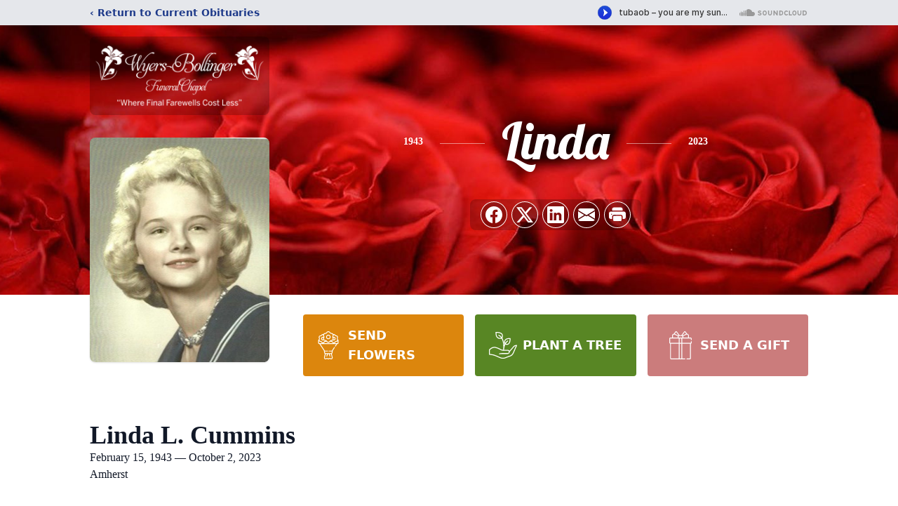

--- FILE ---
content_type: text/html; charset=utf-8
request_url: https://www.google.com/recaptcha/enterprise/anchor?ar=1&k=6Leeu-0kAAAAAMRL-3TQeFOZ9qB96HRNi34svAIR&co=aHR0cHM6Ly93d3cud3llcnMtYm9sbGluZ2VyLmNvbTo0NDM.&hl=en&type=image&v=PoyoqOPhxBO7pBk68S4YbpHZ&theme=light&size=invisible&badge=bottomright&anchor-ms=20000&execute-ms=30000&cb=hoh1tqvy120t
body_size: 48759
content:
<!DOCTYPE HTML><html dir="ltr" lang="en"><head><meta http-equiv="Content-Type" content="text/html; charset=UTF-8">
<meta http-equiv="X-UA-Compatible" content="IE=edge">
<title>reCAPTCHA</title>
<style type="text/css">
/* cyrillic-ext */
@font-face {
  font-family: 'Roboto';
  font-style: normal;
  font-weight: 400;
  font-stretch: 100%;
  src: url(//fonts.gstatic.com/s/roboto/v48/KFO7CnqEu92Fr1ME7kSn66aGLdTylUAMa3GUBHMdazTgWw.woff2) format('woff2');
  unicode-range: U+0460-052F, U+1C80-1C8A, U+20B4, U+2DE0-2DFF, U+A640-A69F, U+FE2E-FE2F;
}
/* cyrillic */
@font-face {
  font-family: 'Roboto';
  font-style: normal;
  font-weight: 400;
  font-stretch: 100%;
  src: url(//fonts.gstatic.com/s/roboto/v48/KFO7CnqEu92Fr1ME7kSn66aGLdTylUAMa3iUBHMdazTgWw.woff2) format('woff2');
  unicode-range: U+0301, U+0400-045F, U+0490-0491, U+04B0-04B1, U+2116;
}
/* greek-ext */
@font-face {
  font-family: 'Roboto';
  font-style: normal;
  font-weight: 400;
  font-stretch: 100%;
  src: url(//fonts.gstatic.com/s/roboto/v48/KFO7CnqEu92Fr1ME7kSn66aGLdTylUAMa3CUBHMdazTgWw.woff2) format('woff2');
  unicode-range: U+1F00-1FFF;
}
/* greek */
@font-face {
  font-family: 'Roboto';
  font-style: normal;
  font-weight: 400;
  font-stretch: 100%;
  src: url(//fonts.gstatic.com/s/roboto/v48/KFO7CnqEu92Fr1ME7kSn66aGLdTylUAMa3-UBHMdazTgWw.woff2) format('woff2');
  unicode-range: U+0370-0377, U+037A-037F, U+0384-038A, U+038C, U+038E-03A1, U+03A3-03FF;
}
/* math */
@font-face {
  font-family: 'Roboto';
  font-style: normal;
  font-weight: 400;
  font-stretch: 100%;
  src: url(//fonts.gstatic.com/s/roboto/v48/KFO7CnqEu92Fr1ME7kSn66aGLdTylUAMawCUBHMdazTgWw.woff2) format('woff2');
  unicode-range: U+0302-0303, U+0305, U+0307-0308, U+0310, U+0312, U+0315, U+031A, U+0326-0327, U+032C, U+032F-0330, U+0332-0333, U+0338, U+033A, U+0346, U+034D, U+0391-03A1, U+03A3-03A9, U+03B1-03C9, U+03D1, U+03D5-03D6, U+03F0-03F1, U+03F4-03F5, U+2016-2017, U+2034-2038, U+203C, U+2040, U+2043, U+2047, U+2050, U+2057, U+205F, U+2070-2071, U+2074-208E, U+2090-209C, U+20D0-20DC, U+20E1, U+20E5-20EF, U+2100-2112, U+2114-2115, U+2117-2121, U+2123-214F, U+2190, U+2192, U+2194-21AE, U+21B0-21E5, U+21F1-21F2, U+21F4-2211, U+2213-2214, U+2216-22FF, U+2308-230B, U+2310, U+2319, U+231C-2321, U+2336-237A, U+237C, U+2395, U+239B-23B7, U+23D0, U+23DC-23E1, U+2474-2475, U+25AF, U+25B3, U+25B7, U+25BD, U+25C1, U+25CA, U+25CC, U+25FB, U+266D-266F, U+27C0-27FF, U+2900-2AFF, U+2B0E-2B11, U+2B30-2B4C, U+2BFE, U+3030, U+FF5B, U+FF5D, U+1D400-1D7FF, U+1EE00-1EEFF;
}
/* symbols */
@font-face {
  font-family: 'Roboto';
  font-style: normal;
  font-weight: 400;
  font-stretch: 100%;
  src: url(//fonts.gstatic.com/s/roboto/v48/KFO7CnqEu92Fr1ME7kSn66aGLdTylUAMaxKUBHMdazTgWw.woff2) format('woff2');
  unicode-range: U+0001-000C, U+000E-001F, U+007F-009F, U+20DD-20E0, U+20E2-20E4, U+2150-218F, U+2190, U+2192, U+2194-2199, U+21AF, U+21E6-21F0, U+21F3, U+2218-2219, U+2299, U+22C4-22C6, U+2300-243F, U+2440-244A, U+2460-24FF, U+25A0-27BF, U+2800-28FF, U+2921-2922, U+2981, U+29BF, U+29EB, U+2B00-2BFF, U+4DC0-4DFF, U+FFF9-FFFB, U+10140-1018E, U+10190-1019C, U+101A0, U+101D0-101FD, U+102E0-102FB, U+10E60-10E7E, U+1D2C0-1D2D3, U+1D2E0-1D37F, U+1F000-1F0FF, U+1F100-1F1AD, U+1F1E6-1F1FF, U+1F30D-1F30F, U+1F315, U+1F31C, U+1F31E, U+1F320-1F32C, U+1F336, U+1F378, U+1F37D, U+1F382, U+1F393-1F39F, U+1F3A7-1F3A8, U+1F3AC-1F3AF, U+1F3C2, U+1F3C4-1F3C6, U+1F3CA-1F3CE, U+1F3D4-1F3E0, U+1F3ED, U+1F3F1-1F3F3, U+1F3F5-1F3F7, U+1F408, U+1F415, U+1F41F, U+1F426, U+1F43F, U+1F441-1F442, U+1F444, U+1F446-1F449, U+1F44C-1F44E, U+1F453, U+1F46A, U+1F47D, U+1F4A3, U+1F4B0, U+1F4B3, U+1F4B9, U+1F4BB, U+1F4BF, U+1F4C8-1F4CB, U+1F4D6, U+1F4DA, U+1F4DF, U+1F4E3-1F4E6, U+1F4EA-1F4ED, U+1F4F7, U+1F4F9-1F4FB, U+1F4FD-1F4FE, U+1F503, U+1F507-1F50B, U+1F50D, U+1F512-1F513, U+1F53E-1F54A, U+1F54F-1F5FA, U+1F610, U+1F650-1F67F, U+1F687, U+1F68D, U+1F691, U+1F694, U+1F698, U+1F6AD, U+1F6B2, U+1F6B9-1F6BA, U+1F6BC, U+1F6C6-1F6CF, U+1F6D3-1F6D7, U+1F6E0-1F6EA, U+1F6F0-1F6F3, U+1F6F7-1F6FC, U+1F700-1F7FF, U+1F800-1F80B, U+1F810-1F847, U+1F850-1F859, U+1F860-1F887, U+1F890-1F8AD, U+1F8B0-1F8BB, U+1F8C0-1F8C1, U+1F900-1F90B, U+1F93B, U+1F946, U+1F984, U+1F996, U+1F9E9, U+1FA00-1FA6F, U+1FA70-1FA7C, U+1FA80-1FA89, U+1FA8F-1FAC6, U+1FACE-1FADC, U+1FADF-1FAE9, U+1FAF0-1FAF8, U+1FB00-1FBFF;
}
/* vietnamese */
@font-face {
  font-family: 'Roboto';
  font-style: normal;
  font-weight: 400;
  font-stretch: 100%;
  src: url(//fonts.gstatic.com/s/roboto/v48/KFO7CnqEu92Fr1ME7kSn66aGLdTylUAMa3OUBHMdazTgWw.woff2) format('woff2');
  unicode-range: U+0102-0103, U+0110-0111, U+0128-0129, U+0168-0169, U+01A0-01A1, U+01AF-01B0, U+0300-0301, U+0303-0304, U+0308-0309, U+0323, U+0329, U+1EA0-1EF9, U+20AB;
}
/* latin-ext */
@font-face {
  font-family: 'Roboto';
  font-style: normal;
  font-weight: 400;
  font-stretch: 100%;
  src: url(//fonts.gstatic.com/s/roboto/v48/KFO7CnqEu92Fr1ME7kSn66aGLdTylUAMa3KUBHMdazTgWw.woff2) format('woff2');
  unicode-range: U+0100-02BA, U+02BD-02C5, U+02C7-02CC, U+02CE-02D7, U+02DD-02FF, U+0304, U+0308, U+0329, U+1D00-1DBF, U+1E00-1E9F, U+1EF2-1EFF, U+2020, U+20A0-20AB, U+20AD-20C0, U+2113, U+2C60-2C7F, U+A720-A7FF;
}
/* latin */
@font-face {
  font-family: 'Roboto';
  font-style: normal;
  font-weight: 400;
  font-stretch: 100%;
  src: url(//fonts.gstatic.com/s/roboto/v48/KFO7CnqEu92Fr1ME7kSn66aGLdTylUAMa3yUBHMdazQ.woff2) format('woff2');
  unicode-range: U+0000-00FF, U+0131, U+0152-0153, U+02BB-02BC, U+02C6, U+02DA, U+02DC, U+0304, U+0308, U+0329, U+2000-206F, U+20AC, U+2122, U+2191, U+2193, U+2212, U+2215, U+FEFF, U+FFFD;
}
/* cyrillic-ext */
@font-face {
  font-family: 'Roboto';
  font-style: normal;
  font-weight: 500;
  font-stretch: 100%;
  src: url(//fonts.gstatic.com/s/roboto/v48/KFO7CnqEu92Fr1ME7kSn66aGLdTylUAMa3GUBHMdazTgWw.woff2) format('woff2');
  unicode-range: U+0460-052F, U+1C80-1C8A, U+20B4, U+2DE0-2DFF, U+A640-A69F, U+FE2E-FE2F;
}
/* cyrillic */
@font-face {
  font-family: 'Roboto';
  font-style: normal;
  font-weight: 500;
  font-stretch: 100%;
  src: url(//fonts.gstatic.com/s/roboto/v48/KFO7CnqEu92Fr1ME7kSn66aGLdTylUAMa3iUBHMdazTgWw.woff2) format('woff2');
  unicode-range: U+0301, U+0400-045F, U+0490-0491, U+04B0-04B1, U+2116;
}
/* greek-ext */
@font-face {
  font-family: 'Roboto';
  font-style: normal;
  font-weight: 500;
  font-stretch: 100%;
  src: url(//fonts.gstatic.com/s/roboto/v48/KFO7CnqEu92Fr1ME7kSn66aGLdTylUAMa3CUBHMdazTgWw.woff2) format('woff2');
  unicode-range: U+1F00-1FFF;
}
/* greek */
@font-face {
  font-family: 'Roboto';
  font-style: normal;
  font-weight: 500;
  font-stretch: 100%;
  src: url(//fonts.gstatic.com/s/roboto/v48/KFO7CnqEu92Fr1ME7kSn66aGLdTylUAMa3-UBHMdazTgWw.woff2) format('woff2');
  unicode-range: U+0370-0377, U+037A-037F, U+0384-038A, U+038C, U+038E-03A1, U+03A3-03FF;
}
/* math */
@font-face {
  font-family: 'Roboto';
  font-style: normal;
  font-weight: 500;
  font-stretch: 100%;
  src: url(//fonts.gstatic.com/s/roboto/v48/KFO7CnqEu92Fr1ME7kSn66aGLdTylUAMawCUBHMdazTgWw.woff2) format('woff2');
  unicode-range: U+0302-0303, U+0305, U+0307-0308, U+0310, U+0312, U+0315, U+031A, U+0326-0327, U+032C, U+032F-0330, U+0332-0333, U+0338, U+033A, U+0346, U+034D, U+0391-03A1, U+03A3-03A9, U+03B1-03C9, U+03D1, U+03D5-03D6, U+03F0-03F1, U+03F4-03F5, U+2016-2017, U+2034-2038, U+203C, U+2040, U+2043, U+2047, U+2050, U+2057, U+205F, U+2070-2071, U+2074-208E, U+2090-209C, U+20D0-20DC, U+20E1, U+20E5-20EF, U+2100-2112, U+2114-2115, U+2117-2121, U+2123-214F, U+2190, U+2192, U+2194-21AE, U+21B0-21E5, U+21F1-21F2, U+21F4-2211, U+2213-2214, U+2216-22FF, U+2308-230B, U+2310, U+2319, U+231C-2321, U+2336-237A, U+237C, U+2395, U+239B-23B7, U+23D0, U+23DC-23E1, U+2474-2475, U+25AF, U+25B3, U+25B7, U+25BD, U+25C1, U+25CA, U+25CC, U+25FB, U+266D-266F, U+27C0-27FF, U+2900-2AFF, U+2B0E-2B11, U+2B30-2B4C, U+2BFE, U+3030, U+FF5B, U+FF5D, U+1D400-1D7FF, U+1EE00-1EEFF;
}
/* symbols */
@font-face {
  font-family: 'Roboto';
  font-style: normal;
  font-weight: 500;
  font-stretch: 100%;
  src: url(//fonts.gstatic.com/s/roboto/v48/KFO7CnqEu92Fr1ME7kSn66aGLdTylUAMaxKUBHMdazTgWw.woff2) format('woff2');
  unicode-range: U+0001-000C, U+000E-001F, U+007F-009F, U+20DD-20E0, U+20E2-20E4, U+2150-218F, U+2190, U+2192, U+2194-2199, U+21AF, U+21E6-21F0, U+21F3, U+2218-2219, U+2299, U+22C4-22C6, U+2300-243F, U+2440-244A, U+2460-24FF, U+25A0-27BF, U+2800-28FF, U+2921-2922, U+2981, U+29BF, U+29EB, U+2B00-2BFF, U+4DC0-4DFF, U+FFF9-FFFB, U+10140-1018E, U+10190-1019C, U+101A0, U+101D0-101FD, U+102E0-102FB, U+10E60-10E7E, U+1D2C0-1D2D3, U+1D2E0-1D37F, U+1F000-1F0FF, U+1F100-1F1AD, U+1F1E6-1F1FF, U+1F30D-1F30F, U+1F315, U+1F31C, U+1F31E, U+1F320-1F32C, U+1F336, U+1F378, U+1F37D, U+1F382, U+1F393-1F39F, U+1F3A7-1F3A8, U+1F3AC-1F3AF, U+1F3C2, U+1F3C4-1F3C6, U+1F3CA-1F3CE, U+1F3D4-1F3E0, U+1F3ED, U+1F3F1-1F3F3, U+1F3F5-1F3F7, U+1F408, U+1F415, U+1F41F, U+1F426, U+1F43F, U+1F441-1F442, U+1F444, U+1F446-1F449, U+1F44C-1F44E, U+1F453, U+1F46A, U+1F47D, U+1F4A3, U+1F4B0, U+1F4B3, U+1F4B9, U+1F4BB, U+1F4BF, U+1F4C8-1F4CB, U+1F4D6, U+1F4DA, U+1F4DF, U+1F4E3-1F4E6, U+1F4EA-1F4ED, U+1F4F7, U+1F4F9-1F4FB, U+1F4FD-1F4FE, U+1F503, U+1F507-1F50B, U+1F50D, U+1F512-1F513, U+1F53E-1F54A, U+1F54F-1F5FA, U+1F610, U+1F650-1F67F, U+1F687, U+1F68D, U+1F691, U+1F694, U+1F698, U+1F6AD, U+1F6B2, U+1F6B9-1F6BA, U+1F6BC, U+1F6C6-1F6CF, U+1F6D3-1F6D7, U+1F6E0-1F6EA, U+1F6F0-1F6F3, U+1F6F7-1F6FC, U+1F700-1F7FF, U+1F800-1F80B, U+1F810-1F847, U+1F850-1F859, U+1F860-1F887, U+1F890-1F8AD, U+1F8B0-1F8BB, U+1F8C0-1F8C1, U+1F900-1F90B, U+1F93B, U+1F946, U+1F984, U+1F996, U+1F9E9, U+1FA00-1FA6F, U+1FA70-1FA7C, U+1FA80-1FA89, U+1FA8F-1FAC6, U+1FACE-1FADC, U+1FADF-1FAE9, U+1FAF0-1FAF8, U+1FB00-1FBFF;
}
/* vietnamese */
@font-face {
  font-family: 'Roboto';
  font-style: normal;
  font-weight: 500;
  font-stretch: 100%;
  src: url(//fonts.gstatic.com/s/roboto/v48/KFO7CnqEu92Fr1ME7kSn66aGLdTylUAMa3OUBHMdazTgWw.woff2) format('woff2');
  unicode-range: U+0102-0103, U+0110-0111, U+0128-0129, U+0168-0169, U+01A0-01A1, U+01AF-01B0, U+0300-0301, U+0303-0304, U+0308-0309, U+0323, U+0329, U+1EA0-1EF9, U+20AB;
}
/* latin-ext */
@font-face {
  font-family: 'Roboto';
  font-style: normal;
  font-weight: 500;
  font-stretch: 100%;
  src: url(//fonts.gstatic.com/s/roboto/v48/KFO7CnqEu92Fr1ME7kSn66aGLdTylUAMa3KUBHMdazTgWw.woff2) format('woff2');
  unicode-range: U+0100-02BA, U+02BD-02C5, U+02C7-02CC, U+02CE-02D7, U+02DD-02FF, U+0304, U+0308, U+0329, U+1D00-1DBF, U+1E00-1E9F, U+1EF2-1EFF, U+2020, U+20A0-20AB, U+20AD-20C0, U+2113, U+2C60-2C7F, U+A720-A7FF;
}
/* latin */
@font-face {
  font-family: 'Roboto';
  font-style: normal;
  font-weight: 500;
  font-stretch: 100%;
  src: url(//fonts.gstatic.com/s/roboto/v48/KFO7CnqEu92Fr1ME7kSn66aGLdTylUAMa3yUBHMdazQ.woff2) format('woff2');
  unicode-range: U+0000-00FF, U+0131, U+0152-0153, U+02BB-02BC, U+02C6, U+02DA, U+02DC, U+0304, U+0308, U+0329, U+2000-206F, U+20AC, U+2122, U+2191, U+2193, U+2212, U+2215, U+FEFF, U+FFFD;
}
/* cyrillic-ext */
@font-face {
  font-family: 'Roboto';
  font-style: normal;
  font-weight: 900;
  font-stretch: 100%;
  src: url(//fonts.gstatic.com/s/roboto/v48/KFO7CnqEu92Fr1ME7kSn66aGLdTylUAMa3GUBHMdazTgWw.woff2) format('woff2');
  unicode-range: U+0460-052F, U+1C80-1C8A, U+20B4, U+2DE0-2DFF, U+A640-A69F, U+FE2E-FE2F;
}
/* cyrillic */
@font-face {
  font-family: 'Roboto';
  font-style: normal;
  font-weight: 900;
  font-stretch: 100%;
  src: url(//fonts.gstatic.com/s/roboto/v48/KFO7CnqEu92Fr1ME7kSn66aGLdTylUAMa3iUBHMdazTgWw.woff2) format('woff2');
  unicode-range: U+0301, U+0400-045F, U+0490-0491, U+04B0-04B1, U+2116;
}
/* greek-ext */
@font-face {
  font-family: 'Roboto';
  font-style: normal;
  font-weight: 900;
  font-stretch: 100%;
  src: url(//fonts.gstatic.com/s/roboto/v48/KFO7CnqEu92Fr1ME7kSn66aGLdTylUAMa3CUBHMdazTgWw.woff2) format('woff2');
  unicode-range: U+1F00-1FFF;
}
/* greek */
@font-face {
  font-family: 'Roboto';
  font-style: normal;
  font-weight: 900;
  font-stretch: 100%;
  src: url(//fonts.gstatic.com/s/roboto/v48/KFO7CnqEu92Fr1ME7kSn66aGLdTylUAMa3-UBHMdazTgWw.woff2) format('woff2');
  unicode-range: U+0370-0377, U+037A-037F, U+0384-038A, U+038C, U+038E-03A1, U+03A3-03FF;
}
/* math */
@font-face {
  font-family: 'Roboto';
  font-style: normal;
  font-weight: 900;
  font-stretch: 100%;
  src: url(//fonts.gstatic.com/s/roboto/v48/KFO7CnqEu92Fr1ME7kSn66aGLdTylUAMawCUBHMdazTgWw.woff2) format('woff2');
  unicode-range: U+0302-0303, U+0305, U+0307-0308, U+0310, U+0312, U+0315, U+031A, U+0326-0327, U+032C, U+032F-0330, U+0332-0333, U+0338, U+033A, U+0346, U+034D, U+0391-03A1, U+03A3-03A9, U+03B1-03C9, U+03D1, U+03D5-03D6, U+03F0-03F1, U+03F4-03F5, U+2016-2017, U+2034-2038, U+203C, U+2040, U+2043, U+2047, U+2050, U+2057, U+205F, U+2070-2071, U+2074-208E, U+2090-209C, U+20D0-20DC, U+20E1, U+20E5-20EF, U+2100-2112, U+2114-2115, U+2117-2121, U+2123-214F, U+2190, U+2192, U+2194-21AE, U+21B0-21E5, U+21F1-21F2, U+21F4-2211, U+2213-2214, U+2216-22FF, U+2308-230B, U+2310, U+2319, U+231C-2321, U+2336-237A, U+237C, U+2395, U+239B-23B7, U+23D0, U+23DC-23E1, U+2474-2475, U+25AF, U+25B3, U+25B7, U+25BD, U+25C1, U+25CA, U+25CC, U+25FB, U+266D-266F, U+27C0-27FF, U+2900-2AFF, U+2B0E-2B11, U+2B30-2B4C, U+2BFE, U+3030, U+FF5B, U+FF5D, U+1D400-1D7FF, U+1EE00-1EEFF;
}
/* symbols */
@font-face {
  font-family: 'Roboto';
  font-style: normal;
  font-weight: 900;
  font-stretch: 100%;
  src: url(//fonts.gstatic.com/s/roboto/v48/KFO7CnqEu92Fr1ME7kSn66aGLdTylUAMaxKUBHMdazTgWw.woff2) format('woff2');
  unicode-range: U+0001-000C, U+000E-001F, U+007F-009F, U+20DD-20E0, U+20E2-20E4, U+2150-218F, U+2190, U+2192, U+2194-2199, U+21AF, U+21E6-21F0, U+21F3, U+2218-2219, U+2299, U+22C4-22C6, U+2300-243F, U+2440-244A, U+2460-24FF, U+25A0-27BF, U+2800-28FF, U+2921-2922, U+2981, U+29BF, U+29EB, U+2B00-2BFF, U+4DC0-4DFF, U+FFF9-FFFB, U+10140-1018E, U+10190-1019C, U+101A0, U+101D0-101FD, U+102E0-102FB, U+10E60-10E7E, U+1D2C0-1D2D3, U+1D2E0-1D37F, U+1F000-1F0FF, U+1F100-1F1AD, U+1F1E6-1F1FF, U+1F30D-1F30F, U+1F315, U+1F31C, U+1F31E, U+1F320-1F32C, U+1F336, U+1F378, U+1F37D, U+1F382, U+1F393-1F39F, U+1F3A7-1F3A8, U+1F3AC-1F3AF, U+1F3C2, U+1F3C4-1F3C6, U+1F3CA-1F3CE, U+1F3D4-1F3E0, U+1F3ED, U+1F3F1-1F3F3, U+1F3F5-1F3F7, U+1F408, U+1F415, U+1F41F, U+1F426, U+1F43F, U+1F441-1F442, U+1F444, U+1F446-1F449, U+1F44C-1F44E, U+1F453, U+1F46A, U+1F47D, U+1F4A3, U+1F4B0, U+1F4B3, U+1F4B9, U+1F4BB, U+1F4BF, U+1F4C8-1F4CB, U+1F4D6, U+1F4DA, U+1F4DF, U+1F4E3-1F4E6, U+1F4EA-1F4ED, U+1F4F7, U+1F4F9-1F4FB, U+1F4FD-1F4FE, U+1F503, U+1F507-1F50B, U+1F50D, U+1F512-1F513, U+1F53E-1F54A, U+1F54F-1F5FA, U+1F610, U+1F650-1F67F, U+1F687, U+1F68D, U+1F691, U+1F694, U+1F698, U+1F6AD, U+1F6B2, U+1F6B9-1F6BA, U+1F6BC, U+1F6C6-1F6CF, U+1F6D3-1F6D7, U+1F6E0-1F6EA, U+1F6F0-1F6F3, U+1F6F7-1F6FC, U+1F700-1F7FF, U+1F800-1F80B, U+1F810-1F847, U+1F850-1F859, U+1F860-1F887, U+1F890-1F8AD, U+1F8B0-1F8BB, U+1F8C0-1F8C1, U+1F900-1F90B, U+1F93B, U+1F946, U+1F984, U+1F996, U+1F9E9, U+1FA00-1FA6F, U+1FA70-1FA7C, U+1FA80-1FA89, U+1FA8F-1FAC6, U+1FACE-1FADC, U+1FADF-1FAE9, U+1FAF0-1FAF8, U+1FB00-1FBFF;
}
/* vietnamese */
@font-face {
  font-family: 'Roboto';
  font-style: normal;
  font-weight: 900;
  font-stretch: 100%;
  src: url(//fonts.gstatic.com/s/roboto/v48/KFO7CnqEu92Fr1ME7kSn66aGLdTylUAMa3OUBHMdazTgWw.woff2) format('woff2');
  unicode-range: U+0102-0103, U+0110-0111, U+0128-0129, U+0168-0169, U+01A0-01A1, U+01AF-01B0, U+0300-0301, U+0303-0304, U+0308-0309, U+0323, U+0329, U+1EA0-1EF9, U+20AB;
}
/* latin-ext */
@font-face {
  font-family: 'Roboto';
  font-style: normal;
  font-weight: 900;
  font-stretch: 100%;
  src: url(//fonts.gstatic.com/s/roboto/v48/KFO7CnqEu92Fr1ME7kSn66aGLdTylUAMa3KUBHMdazTgWw.woff2) format('woff2');
  unicode-range: U+0100-02BA, U+02BD-02C5, U+02C7-02CC, U+02CE-02D7, U+02DD-02FF, U+0304, U+0308, U+0329, U+1D00-1DBF, U+1E00-1E9F, U+1EF2-1EFF, U+2020, U+20A0-20AB, U+20AD-20C0, U+2113, U+2C60-2C7F, U+A720-A7FF;
}
/* latin */
@font-face {
  font-family: 'Roboto';
  font-style: normal;
  font-weight: 900;
  font-stretch: 100%;
  src: url(//fonts.gstatic.com/s/roboto/v48/KFO7CnqEu92Fr1ME7kSn66aGLdTylUAMa3yUBHMdazQ.woff2) format('woff2');
  unicode-range: U+0000-00FF, U+0131, U+0152-0153, U+02BB-02BC, U+02C6, U+02DA, U+02DC, U+0304, U+0308, U+0329, U+2000-206F, U+20AC, U+2122, U+2191, U+2193, U+2212, U+2215, U+FEFF, U+FFFD;
}

</style>
<link rel="stylesheet" type="text/css" href="https://www.gstatic.com/recaptcha/releases/PoyoqOPhxBO7pBk68S4YbpHZ/styles__ltr.css">
<script nonce="rHKByIIndyIJOLnhfh_esg" type="text/javascript">window['__recaptcha_api'] = 'https://www.google.com/recaptcha/enterprise/';</script>
<script type="text/javascript" src="https://www.gstatic.com/recaptcha/releases/PoyoqOPhxBO7pBk68S4YbpHZ/recaptcha__en.js" nonce="rHKByIIndyIJOLnhfh_esg">
      
    </script></head>
<body><div id="rc-anchor-alert" class="rc-anchor-alert"></div>
<input type="hidden" id="recaptcha-token" value="[base64]">
<script type="text/javascript" nonce="rHKByIIndyIJOLnhfh_esg">
      recaptcha.anchor.Main.init("[\x22ainput\x22,[\x22bgdata\x22,\x22\x22,\[base64]/[base64]/UltIKytdPWE6KGE8MjA0OD9SW0grK109YT4+NnwxOTI6KChhJjY0NTEyKT09NTUyOTYmJnErMTxoLmxlbmd0aCYmKGguY2hhckNvZGVBdChxKzEpJjY0NTEyKT09NTYzMjA/[base64]/MjU1OlI/[base64]/[base64]/[base64]/[base64]/[base64]/[base64]/[base64]/[base64]/[base64]/[base64]\x22,\[base64]\\u003d\x22,\x22wrbCpht2w4jCihnCnA9+w7TDljcXCsOYw7PCkTrDkjRCwqYvw6fCnsKKw5Z6OWN8AsKnHMKpD8OCwqNWw57CkMKvw5E9Nh8TG8KRGgY2OGA8wpHDryjCugZbcxABw5zCnzZpw73Cj3llw6TDgCnDhsK3P8KwDmoLwqzCtsK9wqDDgMOBw6LDvsOiwr/DpMKfwpTDuFjDlmM3w55ywprDhX3DvMK8M203QTErw6QBG1x9woMOGsO1Nmh8SyLCsMKfw77DsMKJwp92w6ZDwqhlcHzDi2bCvsKPaCJvwrd5QcOIT8KowrI3ZcKPwpQgw6lWH0kWw689w58zeMOGIUXCmS3CghJvw7zDh8KUwrfCnMKpw4XDqBnCu1XDmcKdbsKZw6/ChsKCOsK+w7LCmTt7wrUZCMKPw48AwpF9wpTCpMKEGsK0wrJMwq4bSBjDrsOpwpbDtgwewp7DosKRDsOYwrYHwpnDlEPDs8K0w5LCgcKhMRLDgibDiMO3w50AwrbDssKbwrBQw5EKDGHDqEzCgkfCscOdAMKxw7ImGQjDpsO/wp5JLi3DtMKUw6vDox7Cg8ONw6nDgsODeUJPSMKaAx7CqcOKw4E1LsK7w5xhwq0Sw4vCnsOdH0vCjMKBQhIDW8ONw6Znfl1TK0PCh2PDnWoEwqpkwqZ7BjwFBMOUwqJmGRfCnxHDpWI4w5FefyLCicOjB17Du8K1WUrCr8KkwqhAE1JdUwIrDzHCnMOkw5/CuFjCvMOmWMOfwqwewok2XcOZwqpkwp7CvMKsA8Khw6tnwqhCRcKdIMOkw4oqM8KUH8O9wolbwpUTSyFqYlcoSsKewpPDmxXCq2IwNF/Dp8KPwpjDiMOzwr7Dp8KmMS0Uw7UhCcORIlnDj8Knw4FSw43CtMONEMOBwrDCkGYRwofCqcOxw6lZNgxlwoLDscKidyZZXGTDosOcwo7DgyhVLcK/woHDncO4wrjClcKuLwjDl2bDrsOTL8OYw7hsTks6YT7DpVpxwo7DhWpwVcOtwozCicOdejsRwp82wp/DtS7DtncJwq89XsOIISthw4DDtmTCjRNgV3jCkyl/[base64]/CkFjDoCslwpE3w6LChcKBdV3Ds8OMIVXDkMO9fsK4VxLCqhlrw6hhwq7CrDYUCcOYFwkwwpUkasKcwp3Dg0PCjkzDjzDCmsOCwq/DncKBVcOnW18Mw6RmZkJFZsOjbnbCoMKbBsKRw6QBFy3DkyErZHTDgcKCw5MaVMKdcAVJw6EXwqMSwqBlw6zCj3jCmcKEOR0bacOAdMOGQ8KEa21twrzDkUs1w48wZiDCj8OpwooTRUVOwoF/[base64]/DlcO9w7p/KhJVwoxAw6HCl1p5w5TCi3MjRxbDlMKdIhZOw7NgwroQw5LCnBVjwobDqMKLHVcjEwZzw7oBwpDDvygSQcOdagwCw4/ChMOgc8O7ISbCrsO1HcKUwrLCtcOMKgMDcw4pwoXCuhcdw5fCp8Ofw7vDhMOjRgbCi1EtQC1Gw7fDicOoahllw6PCpcKGdjsGSsK3bRJEw5dVw7R/HsOdwr83wr/CkADCv8OSKcOQD1g+J2YlZcObw6MSVMK7woUBwpAgVEQ1wr/[base64]/[base64]/CnMOPwqPDg8KNw6LCgiPDkMOvw6vCuXh5wpjDn8OKwofCisOTT3HDoMK5wp9jw4cTwobCi8Odw68ow4wtLFp1UMOwRw3DgjjDm8OhDMOFaMK8w7LDl8OKFcODw6pDPcOMHWLCvgE0wpEiXsO/AcKxU1BEw64kK8K/In3DjsKSIh/DnsKkU8OaVWrCmmZxHnrCgBnCpVhBL8OsT3RWw5nDtRfCgsONwpYuw4RgwrfDvMOcw61mTkXCu8OGwrbCl0XDssKBRcKCw7jDiUzCskbDscOiw4vCrAlNAMKFFyXCvivCrsO3w4HDoCU4chfCu2/DqMOHVsK0w73DpyvCoXPCuAFrw4/CkMKEWnfCpwA0ekzDnMOMfsKQIErDjT7ChcKGfMKiOsOnw5fDvHktw47DtMKZOih+w7DDihTDpUlew7RBwqzDsTJ2PSHDuz3CsgxpMjjCjlLDrnvCqgHDoicwHC5LJ2jDrSE/TDgWw5wVYMODWwpaUXDCrmZ7wpUIRcOubsOSZ1pMbMOowoDCpkZuVsOKD8ONZ8Ohwrohw51vwqvCsngdw4RWwrfDo3zDv8OEKiPCoFwewofDgsO1w7EYwqh3w605NcKewrYYw43Ds2TCiFk9YEJHwrTCqsO/RcO/Y8OLUcO/[base64]/ClVbCmhvChX7Cog/CmmrCgFYBcj4qwoJsw4HCs0Bgw7rCgsOyw4DCtsOiwpdDw60iEsOWw4FVE2F2w6FUEcOFwpxIw5o1L3hMw6gEaAXCpcOuKidIwrvDpRXDpMOYwqXCtcK/wpbDp8KnHsKhdcOPwrU5CgZEIgDCk8KNacKOfMO0JcKUwo7ChRzCvj/Ck3IHQQ1BRcKGBwnCjxDDl2HDisOaK8KAF8O9wqhPbFHDpMOJw6vDp8KBDsKYwrlMw63DmkjCoQReHVpFwpzDrMOww5jCgsKIwow5w4ZvF8KnA1fCpMOow5U1wrLCiEXChlknw6zDn3J2Y8K/w6/CtkJNwoMxYMKsw5NRJSNuYDlrTsKBSX0bbcOxwp8qT0Ngw492wpXDhMK7dsOOwp7CtBLDvsKtT8KTwr8xM8KUwoROw4oXd8OrO8OAbXnDu3HDqmjDjsKwQMKNw7tBZsK7w4EmYcOZCsOoRTvDsMOCWz/CmQzDtMKcRDDCiyFrwokDwofCh8KWGSrDpMOGw69ww6HDm1nDoz3CjMKGAlA7bcKnMcKDwqnDhMOSRcK1c2tiKDlPwonChV/DnsO8wo3Cm8KidcO6JBvCpgdSwpTCgMOpwq/DrsKvNzTCsR0ZwqrCq8KFw4F+YyPCtH0owqhWw6TDqjpPZcOdTj/DnsK7wqR7USFxQ8KTwr0Xw7/CiMOOwrUfwrvDgQwXw6RiEMObdMOvwrFow63DtcK6wqrCqnBcHwXDrmpQN8OfwqnDvGs+CsO9GcKvwqvCrGtHM1/DiMKgMQXCrToBAcO8w5HCgcKwSFXDr0HDhMKiZsONDD3DjMOZIMOXw4TDuxRUwqnCvMOEYsORO8OIwrvCtRxQRz/CiQPCszMrw6UFwonDoMKrHMKtasKdwp1oN297wo3CtcKnw7rDosK/wq4iEB1HBMKWNsOtwqBacgx8wqlyw73Dh8Kaw5sxwp7DrldgwpDCu3gVw5HDicOKPWDDncOewqZDw5nDkWnCjT7DvcOHw5INwr3ClUfDj8OUw6sKX8Oifl7DuMOMw7NqL8OBOMKLwqZiw5MhFsOuwrN0wpsmLBXDqhRMwr97VRDCqzRZHCjCjk/[base64]/CmMOQOcOICSTDhS53w41DwrPDncKsbRjDunBfJcKCwqjDjsOBHsOAw7nCgn/DlT4td8KxaxBTXMKhcsK7wqAOw5Ejwr/Ck8Kpw6TCvywyw53Ch11vUcOtwpk5F8O9AkAuHsO0w7XDocORw7vCj1LCnsKMwofDmRrDh0nDrVvDs8K7PUfDi3bCl0vDliZvwr9UwqNzwpjDtGYFwqrClXxJwrHDlQTCi27CmgXCp8OBw449wrvDicKFSE/[base64]/CqFgWwqgBwrM4wrvCsCDDsMOuFsKHw6kJSBo/[base64]/FcK3HcKJWcK3VMOgwq4SIRHDgVrDhR8QwrpLwoh9BWk5CMOBP8KSJ8OWVsK/bsOIwpbDhFfCpsKuwrUiZMOoLMK1wqgiMsKwfcOGwrXDnzE9wrM5fxnDs8KAZcOXOcKnwohkw6TCkcOaPwVGY8KzBcO+VcK/BiV8DsK7w6nCvB/[base64]/D8OCO8OMwpoGOHJ1worDtMOdXS3DmMK3w5N6w6TDo8KzwqbDnxfDocKrwoYSLcO4ZlDCtsKgw6/DuwdjIMKQw5g9wrfDthsdw77DjsKFw63DhsKNw60Zw73CmsOowp1OJgFsIlU6SSrCsToNMG8FOwQlwro/w65ydsOxw60kFhHCpcOWMMKuwokkwp4Xw4nCiMOqOCtMcxbDuGFFwpjDlyJew7/Dm8KIE8KDcSPCq8OSelLDmVAER3LDicKdwq0RZcOIwr4Kw69LwoxzwobDjcKQZsOIwpsuw7oMasOzJcKew4rDosKsAkoLw5TCol8ob0FZQMKtYhVvwqDDrn7CoQZHZMORbMKjSh/Ciw/Ds8Opw4zDhsOHw4QmBgbCokRjwpI4CxklPMKgXG1WVHvCnDtGV29VXmZ8WU0fCBTDsAUuW8Ksw4Jiw6vCo8KuM8O9w7sFw5d8bGDCi8OewoZhKg/CoxBmwpXDqcKjB8O9wqJOJ8KLwrrDlcOqw7bDvz/CncKFw4NbcRDDhMKObcKbHcO/[base64]/CMKAw6fCicO7Z0NoTcKlw5XDi8KXw53CtMKlOUbCrMONw7XCkhDDsyHCnlYdSR7CmcOswo4cXcKgw5pXbsO+G8O8wrA/ZGrDnAzCtUDDkH/DpMOVGlTDsQUww7nDqTrCp8OMPnBZw7bDosOlw78hw7B2CVF+cxl5JMK6w4l7w5oNw57DlilMw44Jw6Zmwp8zwp7CisKjUcO8Gm9AP8KowoBzOsOvw4PDosKpw4VyK8OCw7ddanJuScO8SEXCt8Ojwr5uwodBw7bDhcOlDMKqP1rCt8OrwrB/LcKmYHldXMKMbDUiBERAcMOHSFHCmRHCmjdYBUfDszIzwrcmwoUUw5LCrcKJwo/[base64]/Dhmx4w6bDscOYwqtAEX/[base64]/DgAJDw7BgCcKeD27Dmig6a2fDlMK2f1NCw6NKw5J9wrUtwohoTMKGDcOGw5wzwoghB8KNbMOew6czw5DCpGdhwqRDwovDvMK1w6TCtjNHw4DCq8OBB8KBw7nCjcOHw7J+YDUsHsO7RsOlNCMswow8ScOHw7LCrDs3WhjCv8KBw7NzCsKgIX/DjcKnT150wrEow4DDnm/[base64]/DnGtebnohN8KWADRCK1vDswF3fxFOFHkWehfDsB7DkVbCqR7CtMK8NTvCjAnDsX0Fw6HChBoqwrt1w5/ClFnDoVVDdkDCumIowobDmWjDkcKHaCTDiTZdwqpaHUPCgsKew51Sw5fChAQ1IiM3woJ3c8O/B0XCmMODw5AUTsKxNMK4w7UAwphwwo1Fw6jDgsKldjrCpSfCvcOkaMOCw6EQw6PCv8Oaw7bDhwbCsHTDvxcPH8KHwq1/wqAWw55cZMKeVsOWwpPCi8OXeAnCm33DiMOpw6zCjnDCocKmwqhKwrR5woc+wpxCUcKAQHXCqsO8Zgt1B8Khw7R6bEJ6w6clwqjDiUFfe8OPwoI2w4BWc8OPBsKBw4zDncOnf1nCv3/ClHDDn8K7JcKUwoZGNTvCogPCpMOWwpnCssKqwrzCsHDCjcOTwoDDj8OVwp7CtcOmQcK/c0xhGD/CrsORw6vDihxocFZeFMOkBQB/wpPDvSDDlsO6wr7DsMOrw57CuhPDrycEw7vCgzrDl0Y/w4jCn8KKZcKxw5TDlcOkw688wo42w7PCul0Gw6dvw5ZNVcOfwr7DjcOMO8K1wp3CqyvCl8KbwrnCvsK1TFjCpcOow5c6w7cbw5Rjw7ADw6XDrXzCscK/w6jDicKIw7vDmcOZw4tpwrzDiSXDnSoZwpXCtyzCvsOXIidxTRXDlEXCpTYqD3VPw6zCmsKOwoXDlsK8M8ObOD93w5NlwoUTw6/DjcKewoBYMcOwMF4BOMKlw7cQw7MkPzVdw5kgfMOdw7Y+wrjCn8KMw6IqwrbDtcO7SsOiMsK6a8Kdw5DDr8O8wqInUT4oWW8DOcK0w4HDucKuwqXDosOXw4xAwpE1PWkfVTjCjy1xw49xBcKywrjDmg7CnsOGAy/Di8KGw6zCpMOVFcO5w53DgcOXw7TChGLCgUgcwqHCvsKLw6Yxw7Jrw7/Ci8K3w5ICf8KeNMOOa8K2w6XDjV06b2Yjw7fCoSkAwr3CvMOUw6RZL8Onw7tuw43DoMKcwotQwrwZJgdBBsKWw6ppwolObnXDr8KgCRgCw7U6WwzCv8Kawo5HVMOcwrXDkFZkwqBgw5PCmX7Do2F4wp/[base64]/DrcO/SMO9MyAHwrAQY8KAVzHDuhESSsONe8Kzc8KpWcO1w47DlsO2w7TCqMKGfMOWVMOowonCugUZwrfDgTHDmMKGS0bCqFhYFMOYacKbw5TCpxpRQ8K2A8KGwrhLG8KjTQYQAH/Cqw4jwoTDgcKRw7VEwqIiIx5POD/DnGjDmcKjw7kEXWkZwpDDlhbDi0IdNg0VRcKswptwIExRAsOjwrTDmsKdV8O7w6RmIlUnCMOAw74NMsKgw7fDqMO8C8OhCAxOwrfDrlvDt8OmPgTClsOCXCskwrnDjiDDiRrCsUcEw4BPwpwZwrJ+wqLDvFnCtw/Dt1NUw508wrs6w4/DvsOIwrbCgcKjQ1HDv8OfGj4nw54Kwqs+wpALw4kLbS5Qw6HDjsKSwr7CrcKcw4RQK3gvw5NzdQzCm8OGwq7CvcOewqUpw5EKI3VRTA9AeVBxw6pKwovCrcKSwozCuibDm8KpwqfDtXliw4xOw4lswoLCki/CnMKCw6DCsMK3w5HCggA9fsKnVsKBw78JecK3w6bDqMONP8Onb8KxwqHCj1M5w6h0w5HDhMKebMONSXrCjcO1wrlQw7/DsMOww4fDplIbw6jDmsOSw6cFworDhX9Ewo5IAcOtwrjDq8K/PjrDkcO9wpF6Z8O3dcO3wp3DmTfDnARuw5LDizwiwqt/EsKGwq8RGsKzZsOcGEhrw4J3R8OXDMKyNMKWIMKTU8KlXydcwqV3wpzCvcOmwqrCvsOCGcOmTMKjTMOEwoLDjwN2OcOoOMKON8KNwpU+w5DDlnzCowNwwoV8Q1rDr318dXrCrcKow7omw4goJ8O5d8KLw4bCqcOXCmvCnMO/VsOiRW0wUsOSQht9GMKrw4kPw5nCmR/DmQTDmgptKn1Ua8KWwrXDhcKRSmbDkMK8FMOiEcOHwoLDl0goaiZ/wpDDnsOHwrJCw7fDm0nCsAbDp1Q9wq7CnU3DsjbCoHsvw6UaO3d0wrLDrirCusOww6bCunTDu8OBD8O0QcKCw6YqREtbw4pUwrICaxPDh3fCl1nDjzDCr3HCu8K7NsOlw6grwp7DsnnDi8KhwqpOwrHDoMOeJCJIAMOrGsKswrwNwoE/w5gEN2vCiTHDl8OWGiDCqcO6RWEXw7VLSsKPw7Vtw7I/YEY4w67DgBzDmRzDucOBGMOUXm7Dnjs/Q8Kuw6PCi8OewqzCrmg0e1jDj1bCvsOew43DthnCpRHCnsKifWXDpTPDkAPDjwTDrh3DksK8woZAW8Ohf3TCtlR3BWDCm8Kpw6c/wpx9TsONwol2wrzCvMKEw40hwpPCkMKCw7XClWXDnBYqwq/DiDbDrTgcUQd2cH4OwohiX8O8w6V3w79Zw4DDrw/CtitKGXRcw7rCpMOuCzMOwr/DvcKLw6LCq8OXISvChsKCRlLCuzPDn1vDlsOnw7XCt3FuwpsVaT5+M8KiJ1vDrVstcnPDjsK8wqbDlsO4XzTDnMOFw6wlPsK9w5LDq8O4w6rCh8KPKcOnw4x8wrALwr/CtMKAwobDisKvwrPDicKiwp3Cs0VAN0HDksOGScOwIlVfw5Vnw6HCmsKMwpjDsAjChMKRwqHDhwZCB2YjDFDClGPDjsKFw4NPwqw5IsKRw4/[base64]/DjcO7wrQYw4JjdhbDvMOGw4fDvSYewrHCvR/[base64]/w4s6AcKRGcOEwpYxwpspwqQgw6XDukvDocOTbcKMVsOQNyPCsMKBwrtIDEDDtlxDwpxhw6LDsiAfw4EzRW9TMmbChzMNFsKDMsOgw4V6UcOVw5fCtcOuwr8EPSPCncKUw6jDs8K2fMKnAi06EHJkwow/w7d/w4tbw6/CkkTChMOMwq9zw6VqG8OJHivCixpQwpzCucO6w4rCry3CuFsEa8OtfcKBBsOOaMKZCW7CjhYYFAkpXUjDkAlUwqLDj8O1B8Kbw5UIeMOkJcK7AcKzWktwazlFOw3DjX5dw7pqwrjDoktpLMK1w5fDkMKSOcOyw50SNl81G8O/wr3CsTjDnGHCocOGZmFPwolXwrZEdsK+UjDCkcOcw57CoSvDvWpHw4vClGXDmiTCpzdkwp3DiMOOwowow7YNZ8KmEELCnsKGEsOFw5fDtRswwpLDu8KTKRgBVsOJGGJXYMOuZnfDt8OPw4PDrkNlMRosw6/CrMO+w7pFwp3DgF7Crwttw5TCmQ1qwogCETAjRhjCi8KPw4/DssKow4ISDQzCmCRRwqdkD8KOT8KNwpPClioQcz3CpVbDt3knw4Izw7vDhiZ7d1V3HsKiw69vwpRQwpcQw4XDnT/[base64]/DmcKnw6LCm3LCuFZOVcO8w60YDAzCnsKxK8KxUsOsWzA7A3rCmcOBChMDY8OOSMOgw4heFmbDpX8UV2ZIwqpMwr8+WcK7d8O1w7XDqinCmVl2Vk3DpjnCvMKrDcKpUhY2w6IcUnvCsnVmwr8Qw6nCtMOuaFTCq2/Dl8OZZcKTb8K1w5MJQcOwBcKhbEPDiAJ3FsKdwrrCvSw6w4vDnMOEfcK2XsKnGHFGwot9w6Jrw7pbIy0mdE7CvQnDjMOpCAgqw5HCssOlwqnCmhRxw503wpDDjhHDkTwXwqPCicOrM8OKDMKAw6FzJMKXwpEywr3CqcKzbxQBXsOJL8Kkw6/DgH0nw7U4wo/Cs0nDoFxrEMKHw5Y8w4UOXVrDnMOCAErDnFQNfMOHPG3DvVrCl0HDgC1uDMKebMKFw6TDp8Kmw6XDj8KoAsKrw57CkF/Dv13DiSdZw6F/w6hJwolrBcKow7/DicKLL8KpwqHDgADDisKyfsOpwrvCjsOTw6bCpsK0w6oNwpAAwo5fX3fCuUjDsikSd8KxD8KfQ8K5w4/Doihaw7FZUBzCoCAhw7RDUlvDp8KtwpzDhcKuwovCmScTw7jDu8OpLMOKw41ww64rK8Kfw7ppAsKFwqnDi3rCo8K2w7/CnCc0H8KNwqhkJHLDvMK/C2TDqsOgAUdTUCDCj3XCgk92w5BadMODf8Oew7nCm8KCLUXDpsOhwoLDn8O4w7djw6RjQMK+wrjCusKTw6zDtkvCv8KDCyRfXH3DuMKnwpF/HGUdw7rDmGtbVMK3w7YTTsKIe0nCuTnCsGjDhhMnJjfDicOEwpVgHcO+OB7CoMK+E1wBwq7DgMObworDuGfCmHwWw4p1KcKxEcKRbzlAw5zCqwvDmMKGCkTDmzB9woHCrMKIwrYkHMOiT2jCn8KXbU7CsDRZY8O/[base64]/DtcOMNcOEw7t5wrbDmsKtw5F+w5Z2O8OlEXFww4lPasORw4R1wocPw6vDicKbwonCtg7Cg8KKcsK9KTNVdF5/ZsOuQMO/w74Jw5LDrcKmw6bCuMOOw7jClm9bcjAmFgVEfh9Bw7/[base64]/[base64]/CqlZqw701FXBgQw10wp3Co8KWAw0+wpvCpktfw4wjwqfClcKNVQvCjMK4w5nDnTPDsSFowpTCsMOCVcOewrXDjMOSwo1vw4NgdMKbNcKtYMKXw57CkMOww6bDrW/DuDvDlMOoE8Onw7TDuMOYW8Ocwph4SxrCm0jDoXsPw6rCoQklw4nDosOVccKPSsKWZnrDvkjCs8K+NsKKwqIsw5LCpcKZw5XDiT8xR8O8CmTDnEfDlQbDmXPDjm56w7URFMOuw7DDl8Kvw71DQ0nCtw4cNF/Dg8OFfsKcYwhDw5UTQsOlbsKTwo/CkcO1KDzDjcKjw5XCqytkw6PChMOBFsOgdcO7ATLCiMODdMKZXyEFwrUMwpbDiMO9HcOeZcOhwoHCmHjDmEEdwqXDhzLDk35/[base64]/CrEvDnsOleE9lwrjDuk8zA8KUwp3CpMOde8OULMOvwqXCoHtxH3nDiyPDscO1wpvDkUbCnsOAeiLCq8Kzw404ezPCi0/DiwDDow7Cgw8tw7PDuXdHchMEUcKtbjsffwTDj8KOZ1oWRsONNMOLwqcOw45+T8KEXXI2w7TDrcKuK0/DiMKaMMKow41SwqUBICNZwrvCjRvDpjsww7ddwrYcJsOqwoJraSnDgsKGY04Qw6jDncKtw6jDpMOvwofDtVPDuzLCsFbDpnHCk8KrW23Dsy8zHcKpwodfw57CrG/[base64]/DhF7CiGfChlxrwpYLQSthMgbDlCwEMsO5wrB8w53CncOywrTCn243BsO5ZMO/e1Z8L8Otw6A6wobDuS10w7Qzw5BcwpDDhUBnATBlQcKSwp/DqTLDocK+wpDCpA3CpmTCgGs3wqvDkRADwr/DkhUBasK3O2ozOMKZcMKiIQrDk8K5EcOgwpTDucKAHSFDwqZ8NhJsw5Zrw6bClMOuw4TCkR3DqMKzw4NuYcOkV0vCosOBXUNfwp3DgHrDu8KaMMKFQVt8ZATDu8OEw4vDm0PCkR/DvcORwp4bLsOTwpzCuwLCqTJSw7lNFMKqw5vCgMKxwoTDpMKxP1HDo8OJRmLCshMDPsK5w7UDFm5gPRA9w45zw4Y+NCMJwrjDlMKkcVLCpnsGc8O0N2/DoMKHJcOTwqgWRSbDs8KbJFnCo8K3WHU4R8KbJMKeJcOrwonCqsOLwoh5RMKVXMORwpkIaFXDncKvLEXDqhYSwrAGw65cJSDCgUB6wpwCdz/ChirCmcOjwqQZw6Z1I8KUIsKse8K3QMOew4rDjMOBw5XCoGIew58/[base64]/DkXdqwoB6w4I9w69lw5jCrlvDn8KtwqfDg8KhKyV4wonCgVLCscOUw6TCumbCoE50cmZTw6nDqBHDtgJzLcOue8OAw6gxaMO9w4jCsMKoG8OFKgpHNA4hfMKFdsK3wrx1Lh/Cm8OfwosXJAovw4EqbC7Cj0zDlncww7LDssKbVgnCmzwzf8OUO8Odw7vDlBN9w694w4HCgzdNIsOawq/Cq8O7wp/DpsK7wptZHsOowoJfwoXDoxwpe0sPMsKgwq/DtMOWwrXClMOsNVECIGddOcOAwqVbw4wJw7vDpsKFw7DCp2Fww4MvwrLCkMOdwo/CoMKuJg8ZwqwQGTwQwrPCpDo5w4BewoHDqcOuwrZnBioUaMOfw4dDwrQuWBtlcMO7w4o3agpjdSXDnjDDqyNYw5vCqkXCuMOnI2o3ecKkwrvChhHChT15ORrDscKxwpsswrgJPcKkw63DvsK/woDDncOXworDusKrDMOPwrXCoH7CgMKJw61UZcKkKQ5HwrrDjMKuw7DCplnDkVBDw7vDonE3w5Nsw5/CsMOPHg7CmMOaw7xUw4PCu3IKAjPDiU/Dv8KbwqjCo8KFHsOpw59ANcKfwrDCg8O2GRPDkG7DrlxIwoTCgATDvsK9WQQeHhzCvMO+fMOhdx7ChHPDusORwpgawpbCvgzDuDVKw6/DvGHDpx3DqMO2fcK/wqPDnV8VBm/DpWodG8O7YMOECkopBTvDv00fdWHCjTw7w4tzworCscOnaMOuw4PCisOewprCn39wMMKjQWnCsSM6w5vCi8KhdlYtXcKqwpkXw68uLw/DjsK0UMK5F0fCokHDnMK2w5hVaU8MeGhBw7l0wqdwwq7Do8KEw7LClRXCgQ5TSsKbw6MlLyjCisOowo0RGyVewo0/[base64]/QMKbwr4eLcO3w6deOsK6w6kdVsObSzM3w7diw4nChMKow5nDgcOtZMO0woTCh1d+w7rCj0fClcK/U8KKAsOmwrkaDsKNJMKLw7wvSsOlw4fDhsKiAWo4w7FiIcOgwpFhw70nwrPClTjCvG/Cq8K7w6DCisKvwrbCvjjCisK7w5zCncONd8OQd3UcD2x0NnPCl2p8w4TDvCDCqsOGaVASVMKVAVHCoETDi3vDlcKGLsKXUkXDn8KpZmHCiMOFHsKMcxzCjgLDvyfDrRU6YcK5wrQnw5vCmcKzwpjCp2rCskBGAQd3bV8HScKDW0Nkw5/DgMOIUAslWcOUMD4bwpvDhsKbw6Zyw4bCsSHDvX3ChMOULGfCmwkFKDAJeE0Uw4cGw7DCsn7ChsOswrHCug0ywq7CuWQ4w7DClCMYIRvDqW/DscK/w70rw4HCtcO/wqPDocKSwrFAZDExCsOLOXYQw63Ch8OuH8OOPMKDJMK/wrDChzY8fsK9a8Oew7Y7w4TDkCHDoSHDusK9w6fCsmNYM8OTEUp7AgPCjcKGwqYJw4zCjMO3Lk3DtjATP8Omw79ew6Nvw7JnwozDtMKHbFfDvMKfwrXCs33DlsKnW8OxwoRvw7rCumbCtsKIM8OBR1caD8KSwpDDg0VPXcKgfsOKwqlfHcO3JzU4McOoE8KFw4/DmDFBM0I+w6jDhsK+dF/CrMKTw5/CrhrCviTDvgrCtRk/wobCrcOLw5LDri4cDW1UwoplaMKQw6UPwo/[base64]/MTvCvsOiw4PCmsOUb8Ohwo7DhcKdwoorwoouUDcSw5sbFUsDAQPChHDCn8OvI8OAIcOrwo4sLMOfOMKowpwWwpPCmsKWw6fDjz/CtMK7XsKIPylMRw7Dp8O8HsOTw4bDusK+wpNVw7/DlxccLB3Ch2w+SVQSFk0Rw4gVOMOXwrBqJCzCjhXDlcOhwrV9wrtrNMKvNVbDpyt3LcKpRBYFw7bCocOQNMKcf1UHw6x+OSzCusOBeV/DgnBIw6/CoMKnw7B5w4XDmsK5QsKlaV3DoWPCo8OJw7DCq1g3wqrDrcOiwoHDpDcgwo50w7csXMKwYMKfwofDvmJ9w5U0wpXDhwIDwr3DvsKBcS/[base64]/DnsKTwrIiD8O7wrXDvsOJbT0Pw61ud00ew7FNCsOWw7BjwptFwrIzCcOfAcKGwoVMXxVIDH3CjD11Lm/DrsKBDsK4JsOwCMKfDWUVw59DdRzDhG7CrcOLwqnCjMOkwpVOGnfCrsO5JHTDtgtYF3N6H8OWNMK6fsKJw5TCjyLDmMOdwoDDt0QhSiwPw5fCrMK3d8KmO8Kkw5Ziw5vDksKTWcOmw6IrwpHCnw06EHl2w6/[base64]/DmsKZwqEcPcOCwo3CmSrDusKsGhM8wpTDujEcGMO0w6Mcw78jcsKzZAQVYklgw4Bwwo/CuwolwonCmcKDLGHDgMOxw73DjsKBwojClcKIw5Z3woljwqTDrXJ+w7bCmV4ZwqHCi8KowpBLw7/CoyZ8wrrCtWnCtsKwwq4ywpUdAsOMXh5owo/CmBvDv3fCrHrDhVbDuMKkCAZwwpEow7vDmBXCpMO+w7YmwrJrfcK8wqnDvMOFwrLCvQB3wrbCscOoTwYXwo/DrXtwYlRqw7XCkFAOKWTClCrCvlLCn8OEwofDinLDo1fDlsKHAn0MwqbDpcK9wqDDsMO3EMKxwoE0QCfDvjMWw4LDqxUIWMKKa8KVUQfCpsO/GMKgWsKFw54fw43Du0/DscKoacK6PsOHwoQXc8O+w6IAw4XDisOcazAVV8Kdwop7WsKYK2nDhcOAw6tbe8O9wprChB7DuFoPwrsvw7RyU8KEL8KvNwbDs2ZOT8O8wr/DscKXw4DDvsKkw73CnDDCikHDncOkw67CgMOcw7rCpQfChsKDO8OfQELDu8OMw7PDmsO3w7nCocOIwpMIMMK3wo1RFw4zwqs2woEABcK7woDDvEDDlsKIw63CvsOODXkSw5A/wrPCi8OwwpA/R8OjBkLDmcKkwpnDscOww5HCkGfDrS7CgsOyw7TCu8OBw5gMwo9AHsOPw4QEwrYOGMO8wpQjA8OIw5UdN8K8woVQwrtaw7XCjFnDshTClTbCrsO5K8OHw5Jaw6PCrsOJK8OEWSUjJMOqV091LsOUBsK+FcKvL8OTw4DDmmPDosOVw4PCpD/Cu3hMbRXCsAcswqdCw4gxwonCtSHDtE7DuMK9TcK3w7ZewqbCrcK9wpnCuTlPNcKyZcKqw7PCucOjLwRpJmvCiHMMwovDjEVVw6LChUDCu0t/w7k0B2DCqMOrwpYEw4vDtg1FPMKCHMKrOsKlbSFXEMKmTsOVw5QzWwjDlX3CksKGRlBAOQFtwr0cPcOAw45iw5nDk3JGw6vDpADDo8OIwpTDnAPDlRXDvBdmw4TCtz00WMO+OEbDjBLDosKfw5QVMjIWw6kUJcODXMK9HWgtPxnCkl/CiMKfIMOMPcOOHlXCuMKwRcOzXELCiBvDh8K8EcO+woLCvhE6QDULwrzDoMO5w7jDksO+woXCh8OnQ3hHw6TDuCPDvsOnwpFyUDjDu8KSESBkwrHDjMKPw4Y4w6bChhgDw6ghw7JAaFvDjiYCw4/[base64]/[base64]/Ct8K2WQzCjHrDt8K+wrzCqHVyw7DCucOGEcODQsORw5Eff3dRw4/DsMONwpkJT0HDo8KNwrPCpztsw67DmsKgc2jDt8KEVGvCgcKKaTjCnA9DwonCsj7DpzVWw684P8KOA3hTwr3CrMKew4jDjsK0w6XCtWFCAcOYw5/CqMOCKkp4w5DDlW9Dw5vDvmFKw5fDsMOxJkLCkkLCpMKUAUdVw67CkcOBw6MLwrnCs8OVwrhew4XClMOdCWhCKyAMKsKDw5fDkXg+w5w1BhDDjsOpecOhPsKpWUNHwrbDlgFww6nCjS/Dg8K5w7IrSMK+wqJ1T8KmbsK3w68Ww5zDkMKpVhnChsKtw5jDu8O/wp7CksKqXmwbw58ucEXDscKRwpfCnsKww63ClMKrwpjCkBzDhUh4wrXDu8K/[base64]/DuMKDwrzCpGPDvsO5G8KeAcKlBsKuw4PDn8KOw57DpzPCiw55PV1ET0rDlsOlX8O+MMKvEsKjwoEaB2cYenLCgQ3ChUdLwqTDvnNmPsKpwo7DjsKywrBEw7dLwqDDjsK7wrTCp8ONGcOXw7/Do8OIwpgpQxrCssKUw5LCj8Odd2bDlsO6woPDlsOTKwLDq0d/wq5RPsK6woTDnycbw7R/BcOkNUJ5cWdaw5fDnGwhUMORcMKOfV0GeExwHsOCw4bCk8KnL8KgHQ42KXPCjHILfh3CpcKTwoPCjVbDsXPDksO2wr/Cpj7DtEHCkMOjPsOsHcOawrvCq8OoHcOUYcOSw7HCjizCnWXCvloQw6jCmMO3MjBDw7HDhiR4wrxkw69aw7pqIVNswowGw6YxdjdJdmvCmGvDhsKQSzhrwoYoQwnCj105Q8KtHsOpw63CvTPCv8Kwwo/Dm8O8YMO/XzrCnRpyw7PDhmrDssOww4FTwqXDtsK4MCLDiBASwq7DrjhqWD/DtcOowq0dw4XCnjhrOsOIw55uw6jDjsKIw6nCr1wtw4jCqsKdwrl0wrh/I8Okw7DDtMKjPcOMH8KXwp7Cu8O8w5F+w4LDl8Klw4tvP8KYb8O9b8Opw5DChWbCtcKALQTDsH/CsE4zwqDCjsKML8OcwpFtwqhqYXo0wq1GEsK+wpJOCG0Lw4JzwofDphvDjcKNCj8Xw5XDsWlYO8K3w7zDssOew6LDp3bDgMK/Hz1/wrLDg0xMPcO1w5t5wojCusOSw71Jw6FUwrfCqWdcajPCt8OsCzFEwqfCisKvOBZcwo7Cr2TCrAMOLjLCt3YwHyXCunfCoBNSEE/CtcO/[base64]/wrPDjxZQA8OJbn8sQxjCjsKOwrgOWwnDlsO6wpTCl8K4w7QtwrrDq8OTw6zDnHzDoMK5w5TDmzjCosKMw7LDscOwAULCq8KcNcOEw4ocacKxHsOvJMKXM2wYwqwxf8O0FmLDo3LDhHHCqcOIajXCpF/CssOIwq/[base64]/[base64]/w64+w4dif8Kgw4wfw5hawo/DosOFWCHCg2/DhsONw57ClFteKMOkw6vDrCIdN1zDuWNOw7Y8E8O9w61EVjzDiMK4d0kRw4B6dMOVw7PDhcKKX8KJSsK3w7bDg8KhVhFQwrgFPsKoQcO2wpHDvy/Cn8O3w4PCqyEoVMOaDhbCglsIw7FIdW4Xwp/CuVoHw5/CvMO9w5ITcsKkwq3Dp8KFAsKPwrTDlcOcwrrCoQvCqFpoR1bCqMKCBEN+wpzDusKTwq1lw5/[base64]/DlQzCuMOMw7xlw4nDs8K9wqLChgLCj8OBwrnDoMOBwqMNFDTDu23DqiIqFV7DgE8kwpcaw4fCn1rCuXvCssK8wqTDuiwnwpjCvMOtw4gvSsKuwpZoDhPDmH8PHMKLw5o0wqLDscKkwoHCucObYjjCmMOgwq/[base64]/Dm2otIcOgwr5dw7bChsOHdnZCeyVdwpQmw6knCcKrwppAwozDikR5wrfCu3lfwqXDkSdLT8Ozw5jDlsKAw6HDuBBQC1HCj8OjUDFkUcK5IC/[base64]/wqPCnQ/DrMKCwqvCkzAhLwELZy8gw4gvw73CnmxnwqDCug7CsFjCusKaOsOHScK8wqRxSxrDq8KXOW7DusOWwqTDkjDCvgIewq7CunQRwrLDn0fDn8Omw5MbwpjDg8O/wpNkwqAAwrlww6I5NcKvBcOZPhHDrMK2LAcrfsK4w6gRw63DlzjCrx93wr/CkMO2wrZCIsKmKHDDvMOyK8O/UADCtUbDnsKZVmRPGSPCj8KGeBLCh8KBwqTCgRXClznDpsKlwppWORcGAMOvW3J2woQ+wqdGCcKhw7NJfEDDscOmwojDj8KGccO0wq1vZE/Cv1HCrsO/[base64]/[base64]/ChcKHw6HCkMOXfcOHwoACwqTDicOOI3zCqcKkVsK6RRpxCsO0Lm3DtEUvw7fDpwvDh3/CsSjDhTnDsRcOwojDii/DucOyECwXGMK1wplOw4s6woXDoB0/w7lHBMK+HxzDrMKUOcORVWLDrR/DhwUYJz1QJ8OSMMOsw64yw7gHIcO/wpDDqlchMwvDn8KiwpUGO8OANiPCqcOfw4bDiMOQwpdiw5BkHiUaDmPCiF/DoGDDiirCuMK3esKgXMOSFFvDucOhaXzDvHxlY3fDnMKcbcOvwqUmIVU6RsOVdsKOwqszCMKmw77DmWg+OQXCvj1ZwqhWwoHCgEnDpXZVwrdnwr7CkQPCu8KheMOZwqjChCITwqnDjlU9ZMKjbR1lw41rw4lUw4FhwqlPQcOsP8ONesObeMOgEsOYw7PDum/DoFHChMKpwr3DusOOX0bDijYgwq3CmMKQwpnCpsKAHhE3wo5+wp7Dui5nL8O7w4LDmFUNw49LwrJoFsOTwrXDkjsPQhppC8KqG8K8wqQcFMOWSFbDt8OXZcO/PsOYwoQfTMO/U8Ozw4dKaTHCoyHDlAJow5NHYX/DicKCVMKSwq4mV8K5dMK2KVLCrsODaMOVw7/Co8KBJ0BGwpFEwrXDv0Vhwp7Dmk1qwr/CgMK4A1AqDR4fC8OXI3rCrDQ2QDZWASDClwXCm8O0OUEvw51mMsKQJ8ODG8OpwqRXwpPDnAJzGgzCmi97XGZ4w4Z/MAnCksKydWvCk2xRwpIqLiAWw5bDtcOQw4bClcOBw4k3wozCtQcHwr3DrMO/w6HCvsOPWhN3FMOsbw3CtMK/RcOFCQfCmQIww4zDu8Oyw6PDj8Ktw7wUfMOMCDvDpsO/w48aw6/CszXDmcOEe8OvCsOve8K0ZmtRwo9IJMOjC3TCicOwVCfDrVHDmSNrGMO7w7cJw4FMwolPw7FMwoRzw5ZCHQotwqFUw7N8YE/DrMOYVMKjX8K9EsKOY8OOZVrDmCsZw5JTIzjCn8O+CHILSsKJAzHCqcO2dMONwrbCv8O/RxTDkMKBKz3CuMKMw6nCqcO5wrBsQ8KkwoomFDjCtivCsGTCp8OIQsKRLsOHZnpewqTDkAVSwo3CsChQWMOHwpAtBXh3wr/[base64]/CkMKdS8OKw4RZYSPCksK7w7c/w60QVcOZw4zCvMOWwq/[base64]/DoS3DssOCX1jCmTNwGcKyImnDosOndcOYEsKxwq8dDMOZw4zDu8OLwrHCs3VaMg7Csg0pw5www4E9GMOnwqbCtcO0wrk4w7DDv3obw6rCmcKNwozDmFZUwoQOwpF/IcKFw7DDonzCtwLDmMOYAMKxwp/[base64]/CqsK8w7TCpB5ReAtKw7UuBcKoZXzCsxjDjcO9N8KAD8K/[base64]/DhnfCqyxxw5UYw44fNcKPTkQcw5zDssOaHWIMw6gcw6bCsAhDw6rCnQcbcC3CrjAeOcOtw5rDmmRqCMOCURMPPMOcHRskw43Ci8K0LDrDgsOWwonDqgkFwo/DhMOPw7YRw5TDn8OTIsO3PnNowp7Cm3HDglEewqrCiFVMw4/Dp8KQM1QwDsOGHkRhJn7Di8KxX8K7wqLDhsO0dE87w5ttHMK+UcOVDcKTNsOtDMKNwoTDk8OZKFvDkEgmw5LDrMKIVsKrw7gjw4zDuMOxBhdISMKQw4PCtcOeFi8wAcKqwpdDwojCrinClMO9w7AARcKHPcO4AcK4w6/[base64]/[base64]/Cm8Ogwrxvw4/DuUTCs8KtdMKHw4YgYgQHYj3CnhhbXxPDmh/[base64]/Dj2AMw7Jxw7HDrcKoJMKKw4/DmVREwqbClsOvwpJRSDDCg8KQUcKbwrPCgFXCoAF7wrUDwqMcw7NsJRfCrEoLw5zChcKNacK6OmzCh8KIwosqw63CpQRhwrJeHinCoVXCsAtiwp09w6Nnw6BzcmTCscKQw4k/aDRbSVgwc0VNQsOVfyQmw4ZSwrHChcOtwplEPGZBw687Jjl5wrvDocO0Y2TCkkg+MsKNUGxUbMOGw5jDqcOewrwfJMOZbHobPcKCXMO/[base64]/[base64]/DnyhtVVofO0cZAMOQwqDCoRETw6TDjRM0w4cdZMOOPMKuw6/[base64]/DncO+YBzCqsKGb2bCjgbDmwTDnMOvworCvcOHYcKRc8OAw4kZGsOLcMKWw5dwdV7DrznDh8O1w5PCmQRHYcOww54TbHcPbzErw5fCl0XCvyYMMFzCrX7CvsKuwo/DscOJw5zCvURtwoPCjn3Dl8O8w4LDgndAw7loPcOKw67Cq0stwqfDhsKvw7ZKwqXDgVjDtknDtk3CosO8wo/DvQfDjcK2YMO2ZAHDrMOoYcKzGCV0VcK5Y8Otw7jDl8KrW8KSwqvDqcKHf8OawqNVw5PDlcODwqlqSkXCksO3wpZYRsOJIG3Ds8OEUQ3CthUDT8OYIFLDqRoeLcOqN8OFMMKmQ05hV0kpwrrDi0xd\x22],null,[\x22conf\x22,null,\x226Leeu-0kAAAAAMRL-3TQeFOZ9qB96HRNi34svAIR\x22,0,null,null,null,1,[21,125,63,73,95,87,41,43,42,83,102,105,109,121],[1017145,942],0,null,null,null,null,0,null,0,null,700,1,null,0,\[base64]/76lBhnEnQkZnOKMAhk\\u003d\x22,0,0,null,null,1,null,0,0,null,null,null,0],\x22https://www.wyers-bollinger.com:443\x22,null,[3,1,1],null,null,null,1,3600,[\x22https://www.google.com/intl/en/policies/privacy/\x22,\x22https://www.google.com/intl/en/policies/terms/\x22],\x22Zjlc7HU2/dhOD0ej/gKoF8BEfOefGjHHbNpQomIFL64\\u003d\x22,1,0,null,1,1768863816360,0,0,[136,144,173],null,[34,144,176,234],\x22RC-cP0rFgskEMmLtg\x22,null,null,null,null,null,\x220dAFcWeA6qrFi5YqY7M6IbGgWJ-vISsz6tIA7hXvkegnGfkPpBBa4fcT_gEcgPW6zAdI2aJFws9ty5MRY0oSfLDPVbiNOyNdb61g\x22,1768946616339]");
    </script></body></html>